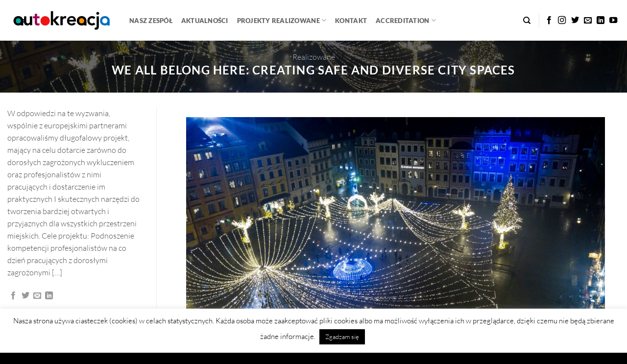

--- FILE ---
content_type: text/html; charset=UTF-8
request_url: https://autokreacja.org/blog/featured_item/we-all-belong-here-creating-safe-and-diverse-city-spaces/
body_size: 19106
content:
<!DOCTYPE html>
<html lang="pl-PL" class="loading-site no-js bg-fill">
<head>
	<meta charset="UTF-8" />
	<link rel="profile" href="http://gmpg.org/xfn/11" />
	<link rel="pingback" href="https://autokreacja.org/xmlrpc.php" />

	<script>(function(html){html.className = html.className.replace(/\bno-js\b/,'js')})(document.documentElement);</script>
<title>We All Belong Here: Creating Safe And Diverse City Spaces &#8211; Autokreacja</title>
<meta name='robots' content='max-image-preview:large' />
<meta name="viewport" content="width=device-width, initial-scale=1" /><link rel='prefetch' href='https://autokreacja.org/wp-content/themes/flatsome/assets/js/flatsome.js?ver=e2eddd6c228105dac048' />
<link rel='prefetch' href='https://autokreacja.org/wp-content/themes/flatsome/assets/js/chunk.slider.js?ver=3.20.4' />
<link rel='prefetch' href='https://autokreacja.org/wp-content/themes/flatsome/assets/js/chunk.popups.js?ver=3.20.4' />
<link rel='prefetch' href='https://autokreacja.org/wp-content/themes/flatsome/assets/js/chunk.tooltips.js?ver=3.20.4' />
<link rel="alternate" type="application/rss+xml" title="Autokreacja &raquo; Kanał z wpisami" href="https://autokreacja.org/feed/" />
<link rel="alternate" type="application/rss+xml" title="Autokreacja &raquo; Kanał z komentarzami" href="https://autokreacja.org/comments/feed/" />
<link rel="alternate" type="application/rss+xml" title="Autokreacja &raquo; We All Belong Here: Creating Safe And Diverse City Spaces Kanał z komentarzami" href="https://autokreacja.org/blog/featured_item/we-all-belong-here-creating-safe-and-diverse-city-spaces/feed/" />
<link rel="alternate" title="oEmbed (JSON)" type="application/json+oembed" href="https://autokreacja.org/wp-json/oembed/1.0/embed?url=https%3A%2F%2Fautokreacja.org%2Fblog%2Ffeatured_item%2Fwe-all-belong-here-creating-safe-and-diverse-city-spaces%2F" />
<link rel="alternate" title="oEmbed (XML)" type="text/xml+oembed" href="https://autokreacja.org/wp-json/oembed/1.0/embed?url=https%3A%2F%2Fautokreacja.org%2Fblog%2Ffeatured_item%2Fwe-all-belong-here-creating-safe-and-diverse-city-spaces%2F&#038;format=xml" />
<style id='wp-img-auto-sizes-contain-inline-css' type='text/css'>
img:is([sizes=auto i],[sizes^="auto," i]){contain-intrinsic-size:3000px 1500px}
/*# sourceURL=wp-img-auto-sizes-contain-inline-css */
</style>
<style id='wp-emoji-styles-inline-css' type='text/css'>

	img.wp-smiley, img.emoji {
		display: inline !important;
		border: none !important;
		box-shadow: none !important;
		height: 1em !important;
		width: 1em !important;
		margin: 0 0.07em !important;
		vertical-align: -0.1em !important;
		background: none !important;
		padding: 0 !important;
	}
/*# sourceURL=wp-emoji-styles-inline-css */
</style>
<style id='wp-block-library-inline-css' type='text/css'>
:root{--wp-block-synced-color:#7a00df;--wp-block-synced-color--rgb:122,0,223;--wp-bound-block-color:var(--wp-block-synced-color);--wp-editor-canvas-background:#ddd;--wp-admin-theme-color:#007cba;--wp-admin-theme-color--rgb:0,124,186;--wp-admin-theme-color-darker-10:#006ba1;--wp-admin-theme-color-darker-10--rgb:0,107,160.5;--wp-admin-theme-color-darker-20:#005a87;--wp-admin-theme-color-darker-20--rgb:0,90,135;--wp-admin-border-width-focus:2px}@media (min-resolution:192dpi){:root{--wp-admin-border-width-focus:1.5px}}.wp-element-button{cursor:pointer}:root .has-very-light-gray-background-color{background-color:#eee}:root .has-very-dark-gray-background-color{background-color:#313131}:root .has-very-light-gray-color{color:#eee}:root .has-very-dark-gray-color{color:#313131}:root .has-vivid-green-cyan-to-vivid-cyan-blue-gradient-background{background:linear-gradient(135deg,#00d084,#0693e3)}:root .has-purple-crush-gradient-background{background:linear-gradient(135deg,#34e2e4,#4721fb 50%,#ab1dfe)}:root .has-hazy-dawn-gradient-background{background:linear-gradient(135deg,#faaca8,#dad0ec)}:root .has-subdued-olive-gradient-background{background:linear-gradient(135deg,#fafae1,#67a671)}:root .has-atomic-cream-gradient-background{background:linear-gradient(135deg,#fdd79a,#004a59)}:root .has-nightshade-gradient-background{background:linear-gradient(135deg,#330968,#31cdcf)}:root .has-midnight-gradient-background{background:linear-gradient(135deg,#020381,#2874fc)}:root{--wp--preset--font-size--normal:16px;--wp--preset--font-size--huge:42px}.has-regular-font-size{font-size:1em}.has-larger-font-size{font-size:2.625em}.has-normal-font-size{font-size:var(--wp--preset--font-size--normal)}.has-huge-font-size{font-size:var(--wp--preset--font-size--huge)}.has-text-align-center{text-align:center}.has-text-align-left{text-align:left}.has-text-align-right{text-align:right}.has-fit-text{white-space:nowrap!important}#end-resizable-editor-section{display:none}.aligncenter{clear:both}.items-justified-left{justify-content:flex-start}.items-justified-center{justify-content:center}.items-justified-right{justify-content:flex-end}.items-justified-space-between{justify-content:space-between}.screen-reader-text{border:0;clip-path:inset(50%);height:1px;margin:-1px;overflow:hidden;padding:0;position:absolute;width:1px;word-wrap:normal!important}.screen-reader-text:focus{background-color:#ddd;clip-path:none;color:#444;display:block;font-size:1em;height:auto;left:5px;line-height:normal;padding:15px 23px 14px;text-decoration:none;top:5px;width:auto;z-index:100000}html :where(.has-border-color){border-style:solid}html :where([style*=border-top-color]){border-top-style:solid}html :where([style*=border-right-color]){border-right-style:solid}html :where([style*=border-bottom-color]){border-bottom-style:solid}html :where([style*=border-left-color]){border-left-style:solid}html :where([style*=border-width]){border-style:solid}html :where([style*=border-top-width]){border-top-style:solid}html :where([style*=border-right-width]){border-right-style:solid}html :where([style*=border-bottom-width]){border-bottom-style:solid}html :where([style*=border-left-width]){border-left-style:solid}html :where(img[class*=wp-image-]){height:auto;max-width:100%}:where(figure){margin:0 0 1em}html :where(.is-position-sticky){--wp-admin--admin-bar--position-offset:var(--wp-admin--admin-bar--height,0px)}@media screen and (max-width:600px){html :where(.is-position-sticky){--wp-admin--admin-bar--position-offset:0px}}

/*# sourceURL=wp-block-library-inline-css */
</style><style id='global-styles-inline-css' type='text/css'>
:root{--wp--preset--aspect-ratio--square: 1;--wp--preset--aspect-ratio--4-3: 4/3;--wp--preset--aspect-ratio--3-4: 3/4;--wp--preset--aspect-ratio--3-2: 3/2;--wp--preset--aspect-ratio--2-3: 2/3;--wp--preset--aspect-ratio--16-9: 16/9;--wp--preset--aspect-ratio--9-16: 9/16;--wp--preset--color--black: #000000;--wp--preset--color--cyan-bluish-gray: #abb8c3;--wp--preset--color--white: #ffffff;--wp--preset--color--pale-pink: #f78da7;--wp--preset--color--vivid-red: #cf2e2e;--wp--preset--color--luminous-vivid-orange: #ff6900;--wp--preset--color--luminous-vivid-amber: #fcb900;--wp--preset--color--light-green-cyan: #7bdcb5;--wp--preset--color--vivid-green-cyan: #00d084;--wp--preset--color--pale-cyan-blue: #8ed1fc;--wp--preset--color--vivid-cyan-blue: #0693e3;--wp--preset--color--vivid-purple: #9b51e0;--wp--preset--color--primary: #446084;--wp--preset--color--secondary: #C05530;--wp--preset--color--success: #627D47;--wp--preset--color--alert: #b20000;--wp--preset--gradient--vivid-cyan-blue-to-vivid-purple: linear-gradient(135deg,rgb(6,147,227) 0%,rgb(155,81,224) 100%);--wp--preset--gradient--light-green-cyan-to-vivid-green-cyan: linear-gradient(135deg,rgb(122,220,180) 0%,rgb(0,208,130) 100%);--wp--preset--gradient--luminous-vivid-amber-to-luminous-vivid-orange: linear-gradient(135deg,rgb(252,185,0) 0%,rgb(255,105,0) 100%);--wp--preset--gradient--luminous-vivid-orange-to-vivid-red: linear-gradient(135deg,rgb(255,105,0) 0%,rgb(207,46,46) 100%);--wp--preset--gradient--very-light-gray-to-cyan-bluish-gray: linear-gradient(135deg,rgb(238,238,238) 0%,rgb(169,184,195) 100%);--wp--preset--gradient--cool-to-warm-spectrum: linear-gradient(135deg,rgb(74,234,220) 0%,rgb(151,120,209) 20%,rgb(207,42,186) 40%,rgb(238,44,130) 60%,rgb(251,105,98) 80%,rgb(254,248,76) 100%);--wp--preset--gradient--blush-light-purple: linear-gradient(135deg,rgb(255,206,236) 0%,rgb(152,150,240) 100%);--wp--preset--gradient--blush-bordeaux: linear-gradient(135deg,rgb(254,205,165) 0%,rgb(254,45,45) 50%,rgb(107,0,62) 100%);--wp--preset--gradient--luminous-dusk: linear-gradient(135deg,rgb(255,203,112) 0%,rgb(199,81,192) 50%,rgb(65,88,208) 100%);--wp--preset--gradient--pale-ocean: linear-gradient(135deg,rgb(255,245,203) 0%,rgb(182,227,212) 50%,rgb(51,167,181) 100%);--wp--preset--gradient--electric-grass: linear-gradient(135deg,rgb(202,248,128) 0%,rgb(113,206,126) 100%);--wp--preset--gradient--midnight: linear-gradient(135deg,rgb(2,3,129) 0%,rgb(40,116,252) 100%);--wp--preset--font-size--small: 13px;--wp--preset--font-size--medium: 20px;--wp--preset--font-size--large: 36px;--wp--preset--font-size--x-large: 42px;--wp--preset--spacing--20: 0.44rem;--wp--preset--spacing--30: 0.67rem;--wp--preset--spacing--40: 1rem;--wp--preset--spacing--50: 1.5rem;--wp--preset--spacing--60: 2.25rem;--wp--preset--spacing--70: 3.38rem;--wp--preset--spacing--80: 5.06rem;--wp--preset--shadow--natural: 6px 6px 9px rgba(0, 0, 0, 0.2);--wp--preset--shadow--deep: 12px 12px 50px rgba(0, 0, 0, 0.4);--wp--preset--shadow--sharp: 6px 6px 0px rgba(0, 0, 0, 0.2);--wp--preset--shadow--outlined: 6px 6px 0px -3px rgb(255, 255, 255), 6px 6px rgb(0, 0, 0);--wp--preset--shadow--crisp: 6px 6px 0px rgb(0, 0, 0);}:where(body) { margin: 0; }.wp-site-blocks > .alignleft { float: left; margin-right: 2em; }.wp-site-blocks > .alignright { float: right; margin-left: 2em; }.wp-site-blocks > .aligncenter { justify-content: center; margin-left: auto; margin-right: auto; }:where(.is-layout-flex){gap: 0.5em;}:where(.is-layout-grid){gap: 0.5em;}.is-layout-flow > .alignleft{float: left;margin-inline-start: 0;margin-inline-end: 2em;}.is-layout-flow > .alignright{float: right;margin-inline-start: 2em;margin-inline-end: 0;}.is-layout-flow > .aligncenter{margin-left: auto !important;margin-right: auto !important;}.is-layout-constrained > .alignleft{float: left;margin-inline-start: 0;margin-inline-end: 2em;}.is-layout-constrained > .alignright{float: right;margin-inline-start: 2em;margin-inline-end: 0;}.is-layout-constrained > .aligncenter{margin-left: auto !important;margin-right: auto !important;}.is-layout-constrained > :where(:not(.alignleft):not(.alignright):not(.alignfull)){margin-left: auto !important;margin-right: auto !important;}body .is-layout-flex{display: flex;}.is-layout-flex{flex-wrap: wrap;align-items: center;}.is-layout-flex > :is(*, div){margin: 0;}body .is-layout-grid{display: grid;}.is-layout-grid > :is(*, div){margin: 0;}body{padding-top: 0px;padding-right: 0px;padding-bottom: 0px;padding-left: 0px;}a:where(:not(.wp-element-button)){text-decoration: none;}:root :where(.wp-element-button, .wp-block-button__link){background-color: #32373c;border-width: 0;color: #fff;font-family: inherit;font-size: inherit;font-style: inherit;font-weight: inherit;letter-spacing: inherit;line-height: inherit;padding-top: calc(0.667em + 2px);padding-right: calc(1.333em + 2px);padding-bottom: calc(0.667em + 2px);padding-left: calc(1.333em + 2px);text-decoration: none;text-transform: inherit;}.has-black-color{color: var(--wp--preset--color--black) !important;}.has-cyan-bluish-gray-color{color: var(--wp--preset--color--cyan-bluish-gray) !important;}.has-white-color{color: var(--wp--preset--color--white) !important;}.has-pale-pink-color{color: var(--wp--preset--color--pale-pink) !important;}.has-vivid-red-color{color: var(--wp--preset--color--vivid-red) !important;}.has-luminous-vivid-orange-color{color: var(--wp--preset--color--luminous-vivid-orange) !important;}.has-luminous-vivid-amber-color{color: var(--wp--preset--color--luminous-vivid-amber) !important;}.has-light-green-cyan-color{color: var(--wp--preset--color--light-green-cyan) !important;}.has-vivid-green-cyan-color{color: var(--wp--preset--color--vivid-green-cyan) !important;}.has-pale-cyan-blue-color{color: var(--wp--preset--color--pale-cyan-blue) !important;}.has-vivid-cyan-blue-color{color: var(--wp--preset--color--vivid-cyan-blue) !important;}.has-vivid-purple-color{color: var(--wp--preset--color--vivid-purple) !important;}.has-primary-color{color: var(--wp--preset--color--primary) !important;}.has-secondary-color{color: var(--wp--preset--color--secondary) !important;}.has-success-color{color: var(--wp--preset--color--success) !important;}.has-alert-color{color: var(--wp--preset--color--alert) !important;}.has-black-background-color{background-color: var(--wp--preset--color--black) !important;}.has-cyan-bluish-gray-background-color{background-color: var(--wp--preset--color--cyan-bluish-gray) !important;}.has-white-background-color{background-color: var(--wp--preset--color--white) !important;}.has-pale-pink-background-color{background-color: var(--wp--preset--color--pale-pink) !important;}.has-vivid-red-background-color{background-color: var(--wp--preset--color--vivid-red) !important;}.has-luminous-vivid-orange-background-color{background-color: var(--wp--preset--color--luminous-vivid-orange) !important;}.has-luminous-vivid-amber-background-color{background-color: var(--wp--preset--color--luminous-vivid-amber) !important;}.has-light-green-cyan-background-color{background-color: var(--wp--preset--color--light-green-cyan) !important;}.has-vivid-green-cyan-background-color{background-color: var(--wp--preset--color--vivid-green-cyan) !important;}.has-pale-cyan-blue-background-color{background-color: var(--wp--preset--color--pale-cyan-blue) !important;}.has-vivid-cyan-blue-background-color{background-color: var(--wp--preset--color--vivid-cyan-blue) !important;}.has-vivid-purple-background-color{background-color: var(--wp--preset--color--vivid-purple) !important;}.has-primary-background-color{background-color: var(--wp--preset--color--primary) !important;}.has-secondary-background-color{background-color: var(--wp--preset--color--secondary) !important;}.has-success-background-color{background-color: var(--wp--preset--color--success) !important;}.has-alert-background-color{background-color: var(--wp--preset--color--alert) !important;}.has-black-border-color{border-color: var(--wp--preset--color--black) !important;}.has-cyan-bluish-gray-border-color{border-color: var(--wp--preset--color--cyan-bluish-gray) !important;}.has-white-border-color{border-color: var(--wp--preset--color--white) !important;}.has-pale-pink-border-color{border-color: var(--wp--preset--color--pale-pink) !important;}.has-vivid-red-border-color{border-color: var(--wp--preset--color--vivid-red) !important;}.has-luminous-vivid-orange-border-color{border-color: var(--wp--preset--color--luminous-vivid-orange) !important;}.has-luminous-vivid-amber-border-color{border-color: var(--wp--preset--color--luminous-vivid-amber) !important;}.has-light-green-cyan-border-color{border-color: var(--wp--preset--color--light-green-cyan) !important;}.has-vivid-green-cyan-border-color{border-color: var(--wp--preset--color--vivid-green-cyan) !important;}.has-pale-cyan-blue-border-color{border-color: var(--wp--preset--color--pale-cyan-blue) !important;}.has-vivid-cyan-blue-border-color{border-color: var(--wp--preset--color--vivid-cyan-blue) !important;}.has-vivid-purple-border-color{border-color: var(--wp--preset--color--vivid-purple) !important;}.has-primary-border-color{border-color: var(--wp--preset--color--primary) !important;}.has-secondary-border-color{border-color: var(--wp--preset--color--secondary) !important;}.has-success-border-color{border-color: var(--wp--preset--color--success) !important;}.has-alert-border-color{border-color: var(--wp--preset--color--alert) !important;}.has-vivid-cyan-blue-to-vivid-purple-gradient-background{background: var(--wp--preset--gradient--vivid-cyan-blue-to-vivid-purple) !important;}.has-light-green-cyan-to-vivid-green-cyan-gradient-background{background: var(--wp--preset--gradient--light-green-cyan-to-vivid-green-cyan) !important;}.has-luminous-vivid-amber-to-luminous-vivid-orange-gradient-background{background: var(--wp--preset--gradient--luminous-vivid-amber-to-luminous-vivid-orange) !important;}.has-luminous-vivid-orange-to-vivid-red-gradient-background{background: var(--wp--preset--gradient--luminous-vivid-orange-to-vivid-red) !important;}.has-very-light-gray-to-cyan-bluish-gray-gradient-background{background: var(--wp--preset--gradient--very-light-gray-to-cyan-bluish-gray) !important;}.has-cool-to-warm-spectrum-gradient-background{background: var(--wp--preset--gradient--cool-to-warm-spectrum) !important;}.has-blush-light-purple-gradient-background{background: var(--wp--preset--gradient--blush-light-purple) !important;}.has-blush-bordeaux-gradient-background{background: var(--wp--preset--gradient--blush-bordeaux) !important;}.has-luminous-dusk-gradient-background{background: var(--wp--preset--gradient--luminous-dusk) !important;}.has-pale-ocean-gradient-background{background: var(--wp--preset--gradient--pale-ocean) !important;}.has-electric-grass-gradient-background{background: var(--wp--preset--gradient--electric-grass) !important;}.has-midnight-gradient-background{background: var(--wp--preset--gradient--midnight) !important;}.has-small-font-size{font-size: var(--wp--preset--font-size--small) !important;}.has-medium-font-size{font-size: var(--wp--preset--font-size--medium) !important;}.has-large-font-size{font-size: var(--wp--preset--font-size--large) !important;}.has-x-large-font-size{font-size: var(--wp--preset--font-size--x-large) !important;}
/*# sourceURL=global-styles-inline-css */
</style>

<link rel='stylesheet' id='cookie-law-info-css' href='https://autokreacja.org/wp-content/plugins/cookie-law-info/legacy/public/css/cookie-law-info-public.css?ver=3.3.9.1' type='text/css' media='all' />
<link rel='stylesheet' id='cookie-law-info-gdpr-css' href='https://autokreacja.org/wp-content/plugins/cookie-law-info/legacy/public/css/cookie-law-info-gdpr.css?ver=3.3.9.1' type='text/css' media='all' />
<link rel='stylesheet' id='flatsome-main-css' href='https://autokreacja.org/wp-content/themes/flatsome/assets/css/flatsome.css?ver=3.20.4' type='text/css' media='all' />
<style id='flatsome-main-inline-css' type='text/css'>
@font-face {
				font-family: "fl-icons";
				font-display: block;
				src: url(https://autokreacja.org/wp-content/themes/flatsome/assets/css/icons/fl-icons.eot?v=3.20.4);
				src:
					url(https://autokreacja.org/wp-content/themes/flatsome/assets/css/icons/fl-icons.eot#iefix?v=3.20.4) format("embedded-opentype"),
					url(https://autokreacja.org/wp-content/themes/flatsome/assets/css/icons/fl-icons.woff2?v=3.20.4) format("woff2"),
					url(https://autokreacja.org/wp-content/themes/flatsome/assets/css/icons/fl-icons.ttf?v=3.20.4) format("truetype"),
					url(https://autokreacja.org/wp-content/themes/flatsome/assets/css/icons/fl-icons.woff?v=3.20.4) format("woff"),
					url(https://autokreacja.org/wp-content/themes/flatsome/assets/css/icons/fl-icons.svg?v=3.20.4#fl-icons) format("svg");
			}
/*# sourceURL=flatsome-main-inline-css */
</style>
<link rel='stylesheet' id='flatsome-style-css' href='https://autokreacja.org/wp-content/themes/autokreacja/style.css?ver=3.0' type='text/css' media='all' />
<script type="text/javascript" src="https://autokreacja.org/wp-includes/js/jquery/jquery.min.js?ver=3.7.1" id="jquery-core-js"></script>
<script type="text/javascript" src="https://autokreacja.org/wp-includes/js/jquery/jquery-migrate.min.js?ver=3.4.1" id="jquery-migrate-js"></script>
<script type="text/javascript" id="cookie-law-info-js-extra">
/* <![CDATA[ */
var Cli_Data = {"nn_cookie_ids":[],"cookielist":[],"non_necessary_cookies":[],"ccpaEnabled":"","ccpaRegionBased":"","ccpaBarEnabled":"","strictlyEnabled":["necessary","obligatoire"],"ccpaType":"gdpr","js_blocking":"","custom_integration":"","triggerDomRefresh":"","secure_cookies":""};
var cli_cookiebar_settings = {"animate_speed_hide":"500","animate_speed_show":"500","background":"#FFF","border":"#b1a6a6c2","border_on":"","button_1_button_colour":"#000","button_1_button_hover":"#000000","button_1_link_colour":"#fff","button_1_as_button":"1","button_1_new_win":"","button_2_button_colour":"#333","button_2_button_hover":"#292929","button_2_link_colour":"#444","button_2_as_button":"","button_2_hidebar":"","button_3_button_colour":"#000","button_3_button_hover":"#000000","button_3_link_colour":"#fff","button_3_as_button":"1","button_3_new_win":"","button_4_button_colour":"#000","button_4_button_hover":"#000000","button_4_link_colour":"#62a329","button_4_as_button":"","button_7_button_colour":"#61a229","button_7_button_hover":"#4e8221","button_7_link_colour":"#fff","button_7_as_button":"1","button_7_new_win":"","font_family":"inherit","header_fix":"","notify_animate_hide":"1","notify_animate_show":"","notify_div_id":"#cookie-law-info-bar","notify_position_horizontal":"right","notify_position_vertical":"bottom","scroll_close":"","scroll_close_reload":"","accept_close_reload":"","reject_close_reload":"","showagain_tab":"","showagain_background":"#fff","showagain_border":"#000","showagain_div_id":"#cookie-law-info-again","showagain_x_position":"100px","text":"#000","show_once_yn":"","show_once":"10000","logging_on":"","as_popup":"","popup_overlay":"1","bar_heading_text":"","cookie_bar_as":"banner","popup_showagain_position":"bottom-right","widget_position":"left"};
var log_object = {"ajax_url":"https://autokreacja.org/wp-admin/admin-ajax.php"};
//# sourceURL=cookie-law-info-js-extra
/* ]]> */
</script>
<script type="text/javascript" src="https://autokreacja.org/wp-content/plugins/cookie-law-info/legacy/public/js/cookie-law-info-public.js?ver=3.3.9.1" id="cookie-law-info-js"></script>
<link rel="https://api.w.org/" href="https://autokreacja.org/wp-json/" /><link rel="EditURI" type="application/rsd+xml" title="RSD" href="https://autokreacja.org/xmlrpc.php?rsd" />
<meta name="generator" content="WordPress 6.9" />
<link rel="canonical" href="https://autokreacja.org/blog/featured_item/we-all-belong-here-creating-safe-and-diverse-city-spaces/" />
<link rel='shortlink' href='https://autokreacja.org/?p=9433' />
<!-- Global site tag (gtag.js) - Google Analytics -->
<script async src="https://www.googletagmanager.com/gtag/js?id=UA-85094444-1"></script>
<script>
  window.dataLayer = window.dataLayer || [];
  function gtag(){dataLayer.push(arguments);}
  gtag('js', new Date());

  gtag('config', 'UA-85094444-1');
</script>
<style id="custom-css" type="text/css">:root {--primary-color: #446084;--fs-color-primary: #446084;--fs-color-secondary: #C05530;--fs-color-success: #627D47;--fs-color-alert: #b20000;--fs-color-base: #4a4a4a;--fs-experimental-link-color: #334862;--fs-experimental-link-color-hover: #111;}.tooltipster-base {--tooltip-color: #fff;--tooltip-bg-color: #000;}.off-canvas-right .mfp-content, .off-canvas-left .mfp-content {--drawer-width: 300px;}.container-width, .full-width .ubermenu-nav, .container, .row{max-width: 1320px}.row.row-collapse{max-width: 1290px}.row.row-small{max-width: 1312.5px}.row.row-large{max-width: 1350px}.header-main{height: 83px}#logo img{max-height: 83px}#logo{width:219px;}.header-bottom{min-height: 10px}.header-top{min-height: 20px}.transparent .header-main{height: 30px}.transparent #logo img{max-height: 30px}.has-transparent + .page-title:first-of-type,.has-transparent + #main > .page-title,.has-transparent + #main > div > .page-title,.has-transparent + #main .page-header-wrapper:first-of-type .page-title{padding-top: 30px;}.header.show-on-scroll,.stuck .header-main{height:70px!important}.stuck #logo img{max-height: 70px!important}.search-form{ width: 100%;}.header-bg-color {background-color: rgba(255,255,255,0.9)}.header-bottom {background-color: #f1f1f1}.stuck .header-main .nav > li > a{line-height: 50px }.header-bottom-nav > li > a{line-height: 39px }@media (max-width: 549px) {.header-main{height: 70px}#logo img{max-height: 70px}}.nav-dropdown{border-radius:5px}.nav-dropdown{font-size:100%}.nav-dropdown-has-arrow li.has-dropdown:after{border-bottom-color: #ffffff;}.nav .nav-dropdown{background-color: #ffffff}body{font-size: 100%;}body{font-family: Lato, sans-serif;}body {font-weight: 300;font-style: normal;}.nav > li > a {font-family: Lato, sans-serif;}.mobile-sidebar-levels-2 .nav > li > ul > li > a {font-family: Lato, sans-serif;}.nav > li > a,.mobile-sidebar-levels-2 .nav > li > ul > li > a {font-weight: 900;font-style: normal;}h1,h2,h3,h4,h5,h6,.heading-font, .off-canvas-center .nav-sidebar.nav-vertical > li > a{font-family: Lato, sans-serif;}h1,h2,h3,h4,h5,h6,.heading-font,.banner h1,.banner h2 {font-weight: 700;font-style: normal;}.alt-font{font-family: "Dancing Script", sans-serif;}.alt-font {font-weight: 400!important;font-style: normal!important;}.header-main .social-icons,.header-main .cart-icon strong,.header-main .menu-title,.header-main .header-button > .button.is-outline,.header-main .nav > li > a > i:not(.icon-angle-down){color: #000000!important;}.header-main .header-button > .button.is-outline,.header-main .cart-icon strong:after,.header-main .cart-icon strong{border-color: #000000!important;}.header-main .header-button > .button:not(.is-outline){background-color: #000000!important;}.header-main .current-dropdown .cart-icon strong,.header-main .header-button > .button:hover,.header-main .header-button > .button:hover i,.header-main .header-button > .button:hover span{color:#FFF!important;}.header-main .menu-title:hover,.header-main .social-icons a:hover,.header-main .header-button > .button.is-outline:hover,.header-main .nav > li > a:hover > i:not(.icon-angle-down){color: #000000!important;}.header-main .current-dropdown .cart-icon strong,.header-main .header-button > .button:hover{background-color: #000000!important;}.header-main .current-dropdown .cart-icon strong:after,.header-main .current-dropdown .cart-icon strong,.header-main .header-button > .button:hover{border-color: #000000!important;}.footer-1{background-color: #ffffff}.footer-2{background-color: #ffffff}.absolute-footer, html{background-color: #000000}.nav-vertical-fly-out > li + li {border-top-width: 1px; border-top-style: solid;}/* Custom CSS */.post b,.post strong {font-weight:bold;}.label-new.menu-item > a:after{content:"Nowość";}.label-hot.menu-item > a:after{content:"Popularne";}.label-sale.menu-item > a:after{content:"Promocja";}.label-popular.menu-item > a:after{content:"Popularne";}</style>		<style type="text/css" id="wp-custom-css">
			/* 1) Odchudź tekst w blokach UX Builder → Text */
.ux-text p,
.ux-text li {
  font-weight: 400 !important;
}

/* 2) Gdy w środku są spany z narzuconą grubością */
.ux-text p span,
.ux-text li span {
  font-weight: inherit !important;
}

/* 3) Pozostaw ręczne pogrubienia */
.ux-text strong,
.ux-text b {
  font-weight: 700 !important;
}

/* 4) (Jeśli nagłówki też wyglądają jak bold bez powodu) */
.ux-text h1, .ux-text h2, .ux-text h3,
.ux-text h4, .ux-text h5, .ux-text h6 {
  font-weight: 600; /* dostosuj w razie potrzeby */
}
		</style>
		<style id="kirki-inline-styles">/* latin-ext */
@font-face {
  font-family: 'Lato';
  font-style: normal;
  font-weight: 300;
  font-display: swap;
  src: url(https://autokreacja.org/wp-content/fonts/lato/S6u9w4BMUTPHh7USSwaPGR_p.woff2) format('woff2');
  unicode-range: U+0100-02BA, U+02BD-02C5, U+02C7-02CC, U+02CE-02D7, U+02DD-02FF, U+0304, U+0308, U+0329, U+1D00-1DBF, U+1E00-1E9F, U+1EF2-1EFF, U+2020, U+20A0-20AB, U+20AD-20C0, U+2113, U+2C60-2C7F, U+A720-A7FF;
}
/* latin */
@font-face {
  font-family: 'Lato';
  font-style: normal;
  font-weight: 300;
  font-display: swap;
  src: url(https://autokreacja.org/wp-content/fonts/lato/S6u9w4BMUTPHh7USSwiPGQ.woff2) format('woff2');
  unicode-range: U+0000-00FF, U+0131, U+0152-0153, U+02BB-02BC, U+02C6, U+02DA, U+02DC, U+0304, U+0308, U+0329, U+2000-206F, U+20AC, U+2122, U+2191, U+2193, U+2212, U+2215, U+FEFF, U+FFFD;
}
/* latin-ext */
@font-face {
  font-family: 'Lato';
  font-style: normal;
  font-weight: 700;
  font-display: swap;
  src: url(https://autokreacja.org/wp-content/fonts/lato/S6u9w4BMUTPHh6UVSwaPGR_p.woff2) format('woff2');
  unicode-range: U+0100-02BA, U+02BD-02C5, U+02C7-02CC, U+02CE-02D7, U+02DD-02FF, U+0304, U+0308, U+0329, U+1D00-1DBF, U+1E00-1E9F, U+1EF2-1EFF, U+2020, U+20A0-20AB, U+20AD-20C0, U+2113, U+2C60-2C7F, U+A720-A7FF;
}
/* latin */
@font-face {
  font-family: 'Lato';
  font-style: normal;
  font-weight: 700;
  font-display: swap;
  src: url(https://autokreacja.org/wp-content/fonts/lato/S6u9w4BMUTPHh6UVSwiPGQ.woff2) format('woff2');
  unicode-range: U+0000-00FF, U+0131, U+0152-0153, U+02BB-02BC, U+02C6, U+02DA, U+02DC, U+0304, U+0308, U+0329, U+2000-206F, U+20AC, U+2122, U+2191, U+2193, U+2212, U+2215, U+FEFF, U+FFFD;
}
/* latin-ext */
@font-face {
  font-family: 'Lato';
  font-style: normal;
  font-weight: 900;
  font-display: swap;
  src: url(https://autokreacja.org/wp-content/fonts/lato/S6u9w4BMUTPHh50XSwaPGR_p.woff2) format('woff2');
  unicode-range: U+0100-02BA, U+02BD-02C5, U+02C7-02CC, U+02CE-02D7, U+02DD-02FF, U+0304, U+0308, U+0329, U+1D00-1DBF, U+1E00-1E9F, U+1EF2-1EFF, U+2020, U+20A0-20AB, U+20AD-20C0, U+2113, U+2C60-2C7F, U+A720-A7FF;
}
/* latin */
@font-face {
  font-family: 'Lato';
  font-style: normal;
  font-weight: 900;
  font-display: swap;
  src: url(https://autokreacja.org/wp-content/fonts/lato/S6u9w4BMUTPHh50XSwiPGQ.woff2) format('woff2');
  unicode-range: U+0000-00FF, U+0131, U+0152-0153, U+02BB-02BC, U+02C6, U+02DA, U+02DC, U+0304, U+0308, U+0329, U+2000-206F, U+20AC, U+2122, U+2191, U+2193, U+2212, U+2215, U+FEFF, U+FFFD;
}/* vietnamese */
@font-face {
  font-family: 'Dancing Script';
  font-style: normal;
  font-weight: 400;
  font-display: swap;
  src: url(https://autokreacja.org/wp-content/fonts/dancing-script/If2cXTr6YS-zF4S-kcSWSVi_sxjsohD9F50Ruu7BMSo3Rep8ltA.woff2) format('woff2');
  unicode-range: U+0102-0103, U+0110-0111, U+0128-0129, U+0168-0169, U+01A0-01A1, U+01AF-01B0, U+0300-0301, U+0303-0304, U+0308-0309, U+0323, U+0329, U+1EA0-1EF9, U+20AB;
}
/* latin-ext */
@font-face {
  font-family: 'Dancing Script';
  font-style: normal;
  font-weight: 400;
  font-display: swap;
  src: url(https://autokreacja.org/wp-content/fonts/dancing-script/If2cXTr6YS-zF4S-kcSWSVi_sxjsohD9F50Ruu7BMSo3ROp8ltA.woff2) format('woff2');
  unicode-range: U+0100-02BA, U+02BD-02C5, U+02C7-02CC, U+02CE-02D7, U+02DD-02FF, U+0304, U+0308, U+0329, U+1D00-1DBF, U+1E00-1E9F, U+1EF2-1EFF, U+2020, U+20A0-20AB, U+20AD-20C0, U+2113, U+2C60-2C7F, U+A720-A7FF;
}
/* latin */
@font-face {
  font-family: 'Dancing Script';
  font-style: normal;
  font-weight: 400;
  font-display: swap;
  src: url(https://autokreacja.org/wp-content/fonts/dancing-script/If2cXTr6YS-zF4S-kcSWSVi_sxjsohD9F50Ruu7BMSo3Sup8.woff2) format('woff2');
  unicode-range: U+0000-00FF, U+0131, U+0152-0153, U+02BB-02BC, U+02C6, U+02DA, U+02DC, U+0304, U+0308, U+0329, U+2000-206F, U+20AC, U+2122, U+2191, U+2193, U+2212, U+2215, U+FEFF, U+FFFD;
}</style></head>

<body class="wp-singular featured_item-template-default single single-featured_item postid-9433 wp-theme-flatsome wp-child-theme-autokreacja full-width bg-fill lightbox nav-dropdown-has-arrow nav-dropdown-has-shadow nav-dropdown-has-border featured-item-category-realizowane">


<a class="skip-link screen-reader-text" href="#main">Przewiń do zawartości</a>

<div id="wrapper">

	
	<header id="header" class="header has-sticky sticky-jump">
		<div class="header-wrapper">
			<div id="masthead" class="header-main ">
      <div class="header-inner flex-row container logo-left medium-logo-center" role="navigation">

          <!-- Logo -->
          <div id="logo" class="flex-col logo">
            
<!-- Header logo -->
<a href="https://autokreacja.org/" title="Autokreacja - fundacja autokreacja" rel="home">
		<img width="672" height="156" src="https://autokreacja.org/wp-content/uploads/2024/10/Screenshot-2024-10-01-at-12.26.11.png" class="header_logo header-logo" alt="Autokreacja"/><img  width="391" height="391" src="https://autokreacja.org/wp-content/uploads/2019/11/logo.png" class="header-logo-dark" alt="Autokreacja"/></a>
          </div>

          <!-- Mobile Left Elements -->
          <div class="flex-col show-for-medium flex-left">
            <ul class="mobile-nav nav nav-left ">
              <li class="nav-icon has-icon">
			<a href="#" class="is-small" data-open="#main-menu" data-pos="left" data-bg="main-menu-overlay" role="button" aria-label="Menu" aria-controls="main-menu" aria-expanded="false" aria-haspopup="dialog" data-flatsome-role-button>
			<i class="icon-menu" aria-hidden="true"></i>			<span class="menu-title uppercase hide-for-small">Menu</span>		</a>
	</li>
            </ul>
          </div>

          <!-- Left Elements -->
          <div class="flex-col hide-for-medium flex-left
            flex-grow">
            <ul class="header-nav header-nav-main nav nav-left  nav-spacing-medium nav-uppercase" >
              <li id="menu-item-8552" class="menu-item menu-item-type-post_type menu-item-object-page menu-item-8552 menu-item-design-default"><a href="https://autokreacja.org/nasz-zespol/nasz-zespol-2/" class="nav-top-link">Nasz Zespół</a></li>
<li id="menu-item-9056" class="menu-item menu-item-type-taxonomy menu-item-object-category menu-item-9056 menu-item-design-default"><a href="https://autokreacja.org/blog/category/aktualnosci/" class="nav-top-link">Aktualności</a></li>
<li id="menu-item-8440" class="menu-item menu-item-type-post_type menu-item-object-page menu-item-has-children menu-item-8440 menu-item-design-default has-dropdown"><a href="https://autokreacja.org/projekty/projekty-realizowane/" class="nav-top-link" aria-expanded="false" aria-haspopup="menu">Projekty realizowane<i class="icon-angle-down" aria-hidden="true"></i></a>
<ul class="sub-menu nav-dropdown nav-dropdown-simple dropdown-uppercase">
	<li id="menu-item-8443" class="menu-item menu-item-type-post_type menu-item-object-page menu-item-8443"><a href="https://autokreacja.org/projekty/projekty-zakonczone/">Projekty zakończone</a></li>
	<li id="menu-item-10232" class="menu-item menu-item-type-post_type menu-item-object-page menu-item-10232"><a href="https://autokreacja.org/connect-before-correct/">Connect Before Correct</a></li>
	<li id="menu-item-10176" class="menu-item menu-item-type-post_type menu-item-object-page menu-item-10176"><a href="https://autokreacja.org/futureu/">FuturEU</a></li>
</ul>
</li>
<li id="menu-item-10540" class="menu-item menu-item-type-post_type menu-item-object-page menu-item-10540 menu-item-design-default"><a href="https://autokreacja.org/kontakt/" class="nav-top-link">Kontakt</a></li>
<li id="menu-item-10871" class="menu-item menu-item-type-post_type menu-item-object-page menu-item-has-children menu-item-10871 menu-item-design-default has-dropdown"><a href="https://autokreacja.org/accreditation/" class="nav-top-link" aria-expanded="false" aria-haspopup="menu">accreditation<i class="icon-angle-down" aria-hidden="true"></i></a>
<ul class="sub-menu nav-dropdown nav-dropdown-simple dropdown-uppercase">
	<li id="menu-item-10915" class="menu-item menu-item-type-post_type menu-item-object-page menu-item-10915"><a href="https://autokreacja.org/drawing-together/">Drawing Together</a></li>
	<li id="menu-item-11007" class="menu-item menu-item-type-post_type menu-item-object-page menu-item-11007"><a href="https://autokreacja.org/participatory-photography/">Participatory Photography</a></li>
</ul>
</li>
            </ul>
          </div>

          <!-- Right Elements -->
          <div class="flex-col hide-for-medium flex-right">
            <ul class="header-nav header-nav-main nav nav-right  nav-spacing-medium nav-uppercase">
              <li class="header-search header-search-dropdown has-icon has-dropdown menu-item-has-children">
		<a href="#" aria-label="Search" aria-haspopup="true" aria-expanded="false" aria-controls="ux-search-dropdown" class="nav-top-link is-small"><i class="icon-search" aria-hidden="true"></i></a>
		<ul id="ux-search-dropdown" class="nav-dropdown nav-dropdown-simple dropdown-uppercase">
	 	<li class="header-search-form search-form html relative has-icon">
	<div class="header-search-form-wrapper">
		<div class="searchform-wrapper ux-search-box relative is-normal"><form method="get" class="searchform" action="https://autokreacja.org/" role="search">
		<div class="flex-row relative">
			<div class="flex-col flex-grow">
	   	   <input type="search" class="search-field mb-0" name="s" value="" id="s" placeholder="Search&hellip;" />
			</div>
			<div class="flex-col">
				<button type="submit" class="ux-search-submit submit-button secondary button icon mb-0" aria-label="Wyślij">
					<i class="icon-search" aria-hidden="true"></i>				</button>
			</div>
		</div>
    <div class="live-search-results text-left z-top"></div>
</form>
</div>	</div>
</li>
	</ul>
</li>
<li class="header-divider"></li><li class="html header-social-icons ml-0">
	<div class="social-icons follow-icons" ><a href="https://www.facebook.com/FundacjaAutokreacja/" target="_blank" data-label="Facebook" class="icon plain tooltip facebook" title="Śledź na Facebooku" aria-label="Śledź na Facebooku" rel="noopener nofollow"><i class="icon-facebook" aria-hidden="true"></i></a><a href="https://www.instagram.com/autokreacja_ngo/" target="_blank" data-label="Instagram" class="icon plain tooltip instagram" title="Obserwuj na Instagramie" aria-label="Obserwuj na Instagramie" rel="noopener nofollow"><i class="icon-instagram" aria-hidden="true"></i></a><a href="https://twitter.com/autokreacja?lang=pl" data-label="Twitter" target="_blank" class="icon plain tooltip twitter" title="Śledź nas na Twitterze" aria-label="Śledź nas na Twitterze" rel="noopener nofollow"><i class="icon-twitter" aria-hidden="true"></i></a><a href="mailto:autokreacja@autokreacja.org" data-label="E-mail" target="_blank" class="icon plain tooltip email" title="Wyślij nam email" aria-label="Wyślij nam email" rel="nofollow noopener"><i class="icon-envelop" aria-hidden="true"></i></a><a href="https://www.linkedin.com/company/10785240/admin/" data-label="LinkedIn" target="_blank" class="icon plain tooltip linkedin" title="Śledź na LinkedIn" aria-label="Śledź na LinkedIn" rel="noopener nofollow"><i class="icon-linkedin" aria-hidden="true"></i></a><a href="https://www.youtube.com/channel/UC2Sn4RdZuNWMBpex1cr5AhQ" data-label="YouTube" target="_blank" class="icon plain tooltip youtube" title="Śledź na YouTube" aria-label="Śledź na YouTube" rel="noopener nofollow"><i class="icon-youtube" aria-hidden="true"></i></a></div></li>
            </ul>
          </div>

          <!-- Mobile Right Elements -->
          <div class="flex-col show-for-medium flex-right">
            <ul class="mobile-nav nav nav-right ">
              <li class="header-search header-search-dropdown has-icon has-dropdown menu-item-has-children">
		<a href="#" aria-label="Search" aria-haspopup="true" aria-expanded="false" aria-controls="ux-search-dropdown" class="nav-top-link is-small"><i class="icon-search" aria-hidden="true"></i></a>
		<ul id="ux-search-dropdown" class="nav-dropdown nav-dropdown-simple dropdown-uppercase">
	 	<li class="header-search-form search-form html relative has-icon">
	<div class="header-search-form-wrapper">
		<div class="searchform-wrapper ux-search-box relative is-normal"><form method="get" class="searchform" action="https://autokreacja.org/" role="search">
		<div class="flex-row relative">
			<div class="flex-col flex-grow">
	   	   <input type="search" class="search-field mb-0" name="s" value="" id="s" placeholder="Search&hellip;" />
			</div>
			<div class="flex-col">
				<button type="submit" class="ux-search-submit submit-button secondary button icon mb-0" aria-label="Wyślij">
					<i class="icon-search" aria-hidden="true"></i>				</button>
			</div>
		</div>
    <div class="live-search-results text-left z-top"></div>
</form>
</div>	</div>
</li>
	</ul>
</li>
            </ul>
          </div>

      </div>

            <div class="container"><div class="top-divider full-width"></div></div>
      </div>

<div class="header-bg-container fill"><div class="header-bg-image fill"></div><div class="header-bg-color fill"></div></div>		</div>
	</header>

	
	<main id="main" class="">

<div class="portfolio-page-wrapper portfolio-single-page">
	<div class="page-title portfolio-featured-title featured-title no-overflow">

	<div class="page-title-bg fill">
		<div class="title-bg fill bg-fill" style="background-image: url('https://autokreacja.org/wp-content/uploads/2021/01/136168881_10215731915165470_8856301403526084600_o.jpg');" data-parallax-container=".page-title" data-parallax="-2" data-parallax-background></div>
		<div class="title-overlay fill" style="background-color: rgba(0,0,0,.6)"></div>
	</div>

	<div class="page-title-inner container  flex-row  dark">
	 	<div class="flex-col flex-center text-center">
	 		<div class="featured_item_cats breadcrumbs pb-0 op-7">
				<a href="https://autokreacja.org/blog/featured_item_category/realizowane/" rel="tag">Realizowane</a>			</div>
			<h1 class="entry-title is-xlarge uppercase">We All Belong Here: Creating Safe And Diverse City Spaces</h1>
				 	</div>
	</div>
</div>
<div class="portfolio-top">
	<div class="page-wrapper row">
  	<div class="large-3 col col-divided">
  		<div class="portfolio-summary entry-summary sticky-sidebar">
  				
<p>W odpowiedzi na te wyzwania, wspólnie z europejskimi partnerami opracowaliśmy długofalowy projekt, mający na celu dotarcie zarówno do dorosłych zagrożonych wykluczeniem oraz profesjonalistów z nimi pracujących i dostarczenie im praktycznych I skutecznych narzędzi do tworzenia bardziej otwartych i przyjaznych dla wszystkich przestrzeni miejskich. Cele projektu: Podnoszenie kompetencji profesjonalistów na co dzień pracujących z dorosłymi zagrożonymi [&#8230;]

	<div class="portfolio-share">
		<div class="social-icons share-icons share-row relative icon-style-small" ><a href="whatsapp://send?text=We%20All%20Belong%20Here%3A%20Creating%20Safe%20And%20Diverse%20City%20Spaces - https://autokreacja.org/blog/featured_item/we-all-belong-here-creating-safe-and-diverse-city-spaces/" data-action="share/whatsapp/share" class="icon plain tooltip whatsapp show-for-medium" title="Udostępnij na WhatsAppie" aria-label="Udostępnij na WhatsAppie"><i class="icon-whatsapp" aria-hidden="true"></i></a><a href="https://www.facebook.com/sharer.php?u=https://autokreacja.org/blog/featured_item/we-all-belong-here-creating-safe-and-diverse-city-spaces/" data-label="Facebook" onclick="window.open(this.href,this.title,'width=500,height=500,top=300px,left=300px'); return false;" target="_blank" class="icon plain tooltip facebook" title="Udostępnij na Facebooku" aria-label="Udostępnij na Facebooku" rel="noopener nofollow"><i class="icon-facebook" aria-hidden="true"></i></a><a href="https://twitter.com/share?url=https://autokreacja.org/blog/featured_item/we-all-belong-here-creating-safe-and-diverse-city-spaces/" onclick="window.open(this.href,this.title,'width=500,height=500,top=300px,left=300px'); return false;" target="_blank" class="icon plain tooltip twitter" title="Udostępnij na Twitterze" aria-label="Udostępnij na Twitterze" rel="noopener nofollow"><i class="icon-twitter" aria-hidden="true"></i></a><a href="mailto:?subject=We%20All%20Belong%20Here%3A%20Creating%20Safe%20And%20Diverse%20City%20Spaces&body=Sprawd%C5%BA%20to%3A%20https%3A%2F%2Fautokreacja.org%2Fblog%2Ffeatured_item%2Fwe-all-belong-here-creating-safe-and-diverse-city-spaces%2F" class="icon plain tooltip email" title="Wyślij znajomemu" aria-label="Wyślij znajomemu" rel="nofollow"><i class="icon-envelop" aria-hidden="true"></i></a><a href="https://www.linkedin.com/shareArticle?mini=true&url=https://autokreacja.org/blog/featured_item/we-all-belong-here-creating-safe-and-diverse-city-spaces/&title=We%20All%20Belong%20Here%3A%20Creating%20Safe%20And%20Diverse%20City%20Spaces" onclick="window.open(this.href,this.title,'width=500,height=500,top=300px,left=300px'); return false;" target="_blank" class="icon plain tooltip linkedin" title="Udostępnij na LinkedIn" aria-label="Udostępnij na LinkedIn" rel="noopener nofollow"><i class="icon-linkedin" aria-hidden="true"></i></a></div>	</div>

  		</div>
  	</div>

  	<div id="portfolio-content" class="large-9 col"  role="main">
  		<div class="portfolio-inner">
  					
	<section class="section" id="section_1425328588">
		<div class="section-bg fill" >
									
			

		</div>

		

		<div class="section-content relative">
			
<div class="slider-wrapper relative" id="slider-1702406049" >
    <div class="slider slider-nav-circle slider-nav-large slider-nav-light slider-style-normal"
        data-flickity-options='{
            "cellAlign": "center",
            "imagesLoaded": true,
            "lazyLoad": 1,
            "freeScroll": false,
            "wrapAround": true,
            "autoPlay": 6000,
            "pauseAutoPlayOnHover" : true,
            "prevNextButtons": true,
            "contain" : true,
            "adaptiveHeight" : true,
            "dragThreshold" : 10,
            "percentPosition": true,
            "pageDots": true,
            "rightToLeft": false,
            "draggable": true,
            "selectedAttraction": 0.1,
            "parallax" : 0,
            "friction": 0.6        }'
        >
        
	<div class="img has-hover x md-x lg-x y md-y lg-y" id="image_1128467393">
								<div class="img-inner dark" >
			<img fetchpriority="high" decoding="async" width="1020" height="573" src="https://autokreacja.org/wp-content/uploads/2021/01/136168881_10215731915165470_8856301403526084600_o-1.jpg" class="attachment-large size-large" alt="" srcset="https://autokreacja.org/wp-content/uploads/2021/01/136168881_10215731915165470_8856301403526084600_o-1.jpg 1996w, https://autokreacja.org/wp-content/uploads/2021/01/136168881_10215731915165470_8856301403526084600_o-1-600x337.jpg 600w, https://autokreacja.org/wp-content/uploads/2021/01/136168881_10215731915165470_8856301403526084600_o-1-768x431.jpg 768w, https://autokreacja.org/wp-content/uploads/2021/01/136168881_10215731915165470_8856301403526084600_o-1-1536x863.jpg 1536w" sizes="(max-width: 1020px) 100vw, 1020px" />						
					</div>
								
<style>
#image_1128467393 {
  width: 100%;
}
</style>
	</div>
	
     </div>

     <div class="loading-spin dark large centered"></div>

	</div>


<div class="row align-center"  id="row-1258124948">

	<div id="col-417312767" class="col medium-4 small-10 large-4"  >
				<div class="col-inner"  >
			
			
<h1><span style="font-size: 150%;">Strona projektu</span></h1>
<a href="https://inclusive-cities.eu/" target="_blank" class="button primary" rel="noopener" >
		<span>Tutaj</span>
	</a>

		</div>
				
<style>
#col-417312767 > .col-inner {
  padding: 0px 40px 0px 0px;
}
</style>
	</div>

	

	<div id="col-2009937181" class="col medium-8 small-10 large-8"  >
				<div class="col-inner"  >
			
			
<p>Wzrost poziomu urbanizacji oraz napływ migrantów znacząco wpływa na strukturę miast i życie ich mieszańców. Rozrost miast, odbywający się czasami w sposób niekontrolowany, powoduje, że zwiększa się liczba osób zagrożonych wykluczeniem, a wielu mieszańców ma utrudniony dostęp do edukacji oraz rozwoju zawodowego. Problemy te, szczególnie widoczne pośród migrantów, w konsekwencji prowadza do osłabienia więzi społecznych oraz negatywnych i wrogich postaw w stosunku do sąsiadów i innych członków społeczności lokalnej.</p>
		</div>
					</div>

	
</div>
		</div>

		
<style>
#section_1425328588 {
  padding-top: 20px;
  padding-bottom: 20px;
}
</style>
	</section>
	
<p>W odpowiedzi na te wyzwania, wspólnie z europejskimi partnerami opracowaliśmy długofalowy projekt, mający na celu dotarcie zarówno do dorosłych zagrożonych wykluczeniem oraz profesjonalistów z nimi pracujących i dostarczenie im praktycznych I skutecznych narzędzi do tworzenia bardziej otwartych i przyjaznych dla wszystkich przestrzeni miejskich.</p>
<p>Cele projektu:</p>
<ol>
<li>Podnoszenie kompetencji profesjonalistów na co dzień pracujących z dorosłymi zagrożonymi wykluczeniem</li>
<li>Udzielanie wsparcia dorosłym, tak aby mogli rozwinąć swoje kompetencje i stać się aktywnymi liderami swoich społeczności lokalnych</li>
<li>Promocja I upowszechnianie nowoczesnych praktyk dotyczących tworzenia przyjaznych przestrzeni miejskich poprzez wypracowanie i dystrybucję materiałów edukacyjnych, takich jak:</li>
</ol>
<ul>
<li>Zbiór dobrych europejskich dobrych praktyk oraz przewodnik po metodach badania potrzeb mieszańców miast</li>
<li>Kurs szkoleniowy dostępny online, dotyczący tworzenia przyjaznych przestrzeni miejskich</li>
</ul>
<p>Projekt realizowany jest we współpracy z europejskimi organizacjami partnerskimi: <a href="https://www.facebook.com/educatio.ua">Educatio</a> (Ukraina), <a href="http://www.mislata.es/">Ayuntamiento de Mislata</a> (Hiszpania) oraz ), <a href="http://bursa.meb.gov.tr/">Bursa Il Milli Egitim Mudurlugu</a> (Turcja).</p>
  		</div>
  	</div>
	</div>
</div>

<div class="portfolio-bottom">
	<div class="row">
<div class="large-12 col pb-0">
	<div class="flex-row flex-has-center next-prev-nav bt bb">
		<div class="flex-col flex-left text-left">
			
        <a title="21st Century Schools Network" class="next-link plain" href="https://autokreacja.org/blog/featured_item/21st-century-schools-network/">
         <i class="icon-angle-left" aria-hidden="true"></i>         21st Century Schools Network        </a>

    		</div>
		<div class="flex-col flex-right text-right">
		              <a title="We Belong – Exploring Europe’s Unity in Diversity." class="prev-link plain" href="https://autokreacja.org/blog/featured_item/we-belong-exploring-europes-unity-in-diversity/">
          We Belong – Exploring Europe’s Unity in Diversity.          <i class="icon-angle-right" aria-hidden="true"></i>          </a>
    		</div>
	</div>
</div>
</div>
	<div class="portfolio-related"><div id="portfolio-505431802" class="portfolio-element-wrapper has-filtering">
  
    <div class="row portfolio-related large-columns-4 medium-columns-3 small-columns-2 row-small slider row-slider slider-nav-reveal"  data-flickity-options='{&quot;imagesLoaded&quot;: true, &quot;groupCells&quot;: &quot;100%&quot;, &quot;dragThreshold&quot; : 5, &quot;cellAlign&quot;: &quot;left&quot;,&quot;wrapAround&quot;: true,&quot;prevNextButtons&quot;: true,&quot;percentPosition&quot;: true,&quot;pageDots&quot;: false, &quot;rightToLeft&quot;: false, &quot;autoPlay&quot; : false}' >

    <div class="col" data-terms="[&quot;Realizowane&quot;]" >
          <div class="col-inner" >
          <a href="https://autokreacja.org/blog/featured_item/vforvolunteers/" class="plain ">
          <div class="portfolio-box box has-hover box-overlay dark">
            <div class="box-image" >
                <div class="" >
                <img width="600" height="480" src="https://autokreacja.org/wp-content/uploads/2019/11/logo-4v4-600x480.png" class="attachment-medium size-medium" alt="" decoding="async" loading="lazy" srcset="https://autokreacja.org/wp-content/uploads/2019/11/logo-4v4-600x480.png 600w, https://autokreacja.org/wp-content/uploads/2019/11/logo-4v4-768x614.png 768w, https://autokreacja.org/wp-content/uploads/2019/11/logo-4v4.png 960w" sizes="auto, (max-width: 600px) 100vw, 600px" />                <div class="overlay" style="background-color:1"></div>                                </div>
            </div>
            <div class="box-text text-center" >
                  <div class="box-text-inner">
                      <h6 class="uppercase portfolio-box-title">#VforVolunteers</h6>
                      <p class="uppercase portfolio-box-category is-xsmall op-6">
                        <span class="show-on-hover">
                         Realizowane                        </span>
                      </p>
                  </div>
            </div>
           </div>
           </a>
           </div>
           </div><div class="col" data-terms="[&quot;Realizowane&quot;]" >
          <div class="col-inner" >
          <a href="https://autokreacja.org/blog/featured_item/digital-participation-engaging-diverse-and-marginalised-communities/" class="plain ">
          <div class="portfolio-box box has-hover box-overlay dark">
            <div class="box-image" >
                <div class="" >
                <img width="600" height="400" src="https://autokreacja.org/wp-content/uploads/2019/09/HV8A4261-1-600x400.jpg" class="attachment-medium size-medium" alt="" decoding="async" loading="lazy" srcset="https://autokreacja.org/wp-content/uploads/2019/09/HV8A4261-1-600x400.jpg 600w, https://autokreacja.org/wp-content/uploads/2019/09/HV8A4261-1-768x512.jpg 768w, https://autokreacja.org/wp-content/uploads/2019/09/HV8A4261-1-1536x1024.jpg 1536w, https://autokreacja.org/wp-content/uploads/2019/09/HV8A4261-1.jpg 2000w" sizes="auto, (max-width: 600px) 100vw, 600px" />                <div class="overlay" style="background-color:1"></div>                                </div>
            </div>
            <div class="box-text text-center" >
                  <div class="box-text-inner">
                      <h6 class="uppercase portfolio-box-title">Digital Participation | Engaging Diverse and Marginalised Communities #Digital_Participation</h6>
                      <p class="uppercase portfolio-box-category is-xsmall op-6">
                        <span class="show-on-hover">
                         Realizowane                        </span>
                      </p>
                  </div>
            </div>
           </div>
           </a>
           </div>
           </div><div class="col" data-terms="[&quot;Realizowane&quot;]" >
          <div class="col-inner" >
          <a href="https://autokreacja.org/blog/featured_item/the-enhancement-of-youth-entrepreneurship-in-rural/" class="plain ">
          <div class="portfolio-box box has-hover box-overlay dark">
            <div class="box-image" >
                <div class="" >
                <img width="600" height="507" src="https://autokreacja.org/wp-content/uploads/2020/03/woman-farmer-600x507.png" class="attachment-medium size-medium" alt="" decoding="async" loading="lazy" srcset="https://autokreacja.org/wp-content/uploads/2020/03/woman-farmer-600x507.png 600w, https://autokreacja.org/wp-content/uploads/2020/03/woman-farmer.png 710w" sizes="auto, (max-width: 600px) 100vw, 600px" />                <div class="overlay" style="background-color:1"></div>                                </div>
            </div>
            <div class="box-text text-center" >
                  <div class="box-text-inner">
                      <h6 class="uppercase portfolio-box-title">THE ENHANCEMENT OF YOUTH ENTREPRENEURSHIP IN RURAL</h6>
                      <p class="uppercase portfolio-box-category is-xsmall op-6">
                        <span class="show-on-hover">
                         Realizowane                        </span>
                      </p>
                  </div>
            </div>
           </div>
           </a>
           </div>
           </div><div class="col" data-terms="[&quot;Realizowane&quot;]" >
          <div class="col-inner" >
          <a href="https://autokreacja.org/blog/featured_item/up-to-us-v4-for-active-communities/" class="plain ">
          <div class="portfolio-box box has-hover box-overlay dark">
            <div class="box-image" >
                <div class="" >
                <img width="400" height="300" src="https://autokreacja.org/wp-content/uploads/2020/11/movt.jpg" class="attachment-medium size-medium" alt="" decoding="async" loading="lazy" />                <div class="overlay" style="background-color:1"></div>                                </div>
            </div>
            <div class="box-text text-center" >
                  <div class="box-text-inner">
                      <h6 class="uppercase portfolio-box-title">Up to Us &#8211; V4 for Active Communities</h6>
                      <p class="uppercase portfolio-box-category is-xsmall op-6">
                        <span class="show-on-hover">
                         Realizowane                        </span>
                      </p>
                  </div>
            </div>
           </div>
           </a>
           </div>
           </div><div class="col" data-terms="[&quot;Realizowane&quot;]" >
          <div class="col-inner" >
          <a href="https://autokreacja.org/blog/featured_item/ever-european-resource-for-values-education-for-schools/" class="plain ">
          <div class="portfolio-box box has-hover box-overlay dark">
            <div class="box-image" >
                <div class="" >
                <img width="600" height="402" src="https://autokreacja.org/wp-content/uploads/2019/03/wewf-600x402.jpg" class="attachment-medium size-medium" alt="" decoding="async" loading="lazy" srcset="https://autokreacja.org/wp-content/uploads/2019/03/wewf-600x402.jpg 600w, https://autokreacja.org/wp-content/uploads/2019/03/wewf-768x515.jpg 768w, https://autokreacja.org/wp-content/uploads/2019/03/wewf.jpg 843w" sizes="auto, (max-width: 600px) 100vw, 600px" />                <div class="overlay" style="background-color:1"></div>                                </div>
            </div>
            <div class="box-text text-center" >
                  <div class="box-text-inner">
                      <h6 class="uppercase portfolio-box-title">EVER &#8211; European Resource For Values Education for Schools</h6>
                      <p class="uppercase portfolio-box-category is-xsmall op-6">
                        <span class="show-on-hover">
                         Realizowane                        </span>
                      </p>
                  </div>
            </div>
           </div>
           </a>
           </div>
           </div><div class="col" data-terms="[&quot;Realizowane&quot;]" >
          <div class="col-inner" >
          <a href="https://autokreacja.org/blog/featured_item/young-female-entrepreneurial-program-yfep/" class="plain ">
          <div class="portfolio-box box has-hover box-overlay dark">
            <div class="box-image" >
                <div class="" >
                <img width="600" height="450" src="https://autokreacja.org/wp-content/uploads/2019/12/IMG_20191107_094154-600x450.jpg" class="attachment-medium size-medium" alt="" decoding="async" loading="lazy" srcset="https://autokreacja.org/wp-content/uploads/2019/12/IMG_20191107_094154-600x450.jpg 600w, https://autokreacja.org/wp-content/uploads/2019/12/IMG_20191107_094154-2048x1536.jpg 2048w, https://autokreacja.org/wp-content/uploads/2019/12/IMG_20191107_094154-768x576.jpg 768w, https://autokreacja.org/wp-content/uploads/2019/12/IMG_20191107_094154-1536x1152.jpg 1536w" sizes="auto, (max-width: 600px) 100vw, 600px" />                <div class="overlay" style="background-color:1"></div>                                </div>
            </div>
            <div class="box-text text-center" >
                  <div class="box-text-inner">
                      <h6 class="uppercase portfolio-box-title">YOUNG FEMALE ENTREPRENEURIAL PROGRAM #YFEP</h6>
                      <p class="uppercase portfolio-box-category is-xsmall op-6">
                        <span class="show-on-hover">
                         Realizowane                        </span>
                      </p>
                  </div>
            </div>
           </div>
           </a>
           </div>
           </div><div class="col" data-terms="[&quot;Realizowane&quot;]" >
          <div class="col-inner" >
          <a href="https://autokreacja.org/blog/featured_item/gein-generations-in-interaction/" class="plain ">
          <div class="portfolio-box box has-hover box-overlay dark">
            <div class="box-image" >
                <div class="" >
                <img width="600" height="406" src="https://autokreacja.org/wp-content/uploads/2020/02/Intergenerational-Learning--600x406.jpg" class="attachment-medium size-medium" alt="" decoding="async" loading="lazy" srcset="https://autokreacja.org/wp-content/uploads/2020/02/Intergenerational-Learning--600x406.jpg 600w, https://autokreacja.org/wp-content/uploads/2020/02/Intergenerational-Learning--768x519.jpg 768w, https://autokreacja.org/wp-content/uploads/2020/02/Intergenerational-Learning-.jpg 800w" sizes="auto, (max-width: 600px) 100vw, 600px" />                <div class="overlay" style="background-color:1"></div>                                </div>
            </div>
            <div class="box-text text-center" >
                  <div class="box-text-inner">
                      <h6 class="uppercase portfolio-box-title">GE&#038;IN: GENERATIONS IN INTERACTION</h6>
                      <p class="uppercase portfolio-box-category is-xsmall op-6">
                        <span class="show-on-hover">
                         Realizowane                        </span>
                      </p>
                  </div>
            </div>
           </div>
           </a>
           </div>
           </div><div class="col" data-terms="[&quot;Realizowane&quot;]" >
          <div class="col-inner" >
          <a href="https://autokreacja.org/blog/featured_item/one-step-ahead/" class="plain ">
          <div class="portfolio-box box has-hover box-overlay dark">
            <div class="box-image" >
                <div class="" >
                <img width="450" height="600" src="https://autokreacja.org/wp-content/uploads/2020/02/IMG-20190901-WA0005-450x600.jpg" class="attachment-medium size-medium" alt="" decoding="async" loading="lazy" srcset="https://autokreacja.org/wp-content/uploads/2020/02/IMG-20190901-WA0005-450x600.jpg 450w, https://autokreacja.org/wp-content/uploads/2020/02/IMG-20190901-WA0005.jpg 768w" sizes="auto, (max-width: 450px) 100vw, 450px" />                <div class="overlay" style="background-color:1"></div>                                </div>
            </div>
            <div class="box-text text-center" >
                  <div class="box-text-inner">
                      <h6 class="uppercase portfolio-box-title">ONE STEP AHEAD</h6>
                      <p class="uppercase portfolio-box-category is-xsmall op-6">
                        <span class="show-on-hover">
                         Realizowane                        </span>
                      </p>
                  </div>
            </div>
           </div>
           </a>
           </div>
           </div><div class="col" data-terms="[&quot;Realizowane&quot;]" >
          <div class="col-inner" >
          <a href="https://autokreacja.org/blog/featured_item/yourope-joining-paths-to-build-a-better-perception-of-europe/" class="plain ">
          <div class="portfolio-box box has-hover box-overlay dark">
            <div class="box-image" >
                <div class="" >
                <img width="600" height="338" src="https://autokreacja.org/wp-content/uploads/2020/01/76199683_2651041491641629_2301641199758344192_n-600x338.jpg" class="attachment-medium size-medium" alt="" decoding="async" loading="lazy" srcset="https://autokreacja.org/wp-content/uploads/2020/01/76199683_2651041491641629_2301641199758344192_n-600x338.jpg 600w, https://autokreacja.org/wp-content/uploads/2020/01/76199683_2651041491641629_2301641199758344192_n-768x432.jpg 768w, https://autokreacja.org/wp-content/uploads/2020/01/76199683_2651041491641629_2301641199758344192_n.jpg 960w" sizes="auto, (max-width: 600px) 100vw, 600px" />                <div class="overlay" style="background-color:1"></div>                                </div>
            </div>
            <div class="box-text text-center" >
                  <div class="box-text-inner">
                      <h6 class="uppercase portfolio-box-title">YOUROPE: JOINING PATHS TO BUILD A BETTER PERCEPTION OF EUROPE</h6>
                      <p class="uppercase portfolio-box-category is-xsmall op-6">
                        <span class="show-on-hover">
                         Realizowane                        </span>
                      </p>
                  </div>
            </div>
           </div>
           </a>
           </div>
           </div><div class="col" data-terms="[&quot;Realizowane&quot;]" >
          <div class="col-inner" >
          <a href="https://autokreacja.org/blog/featured_item/edustorytelling-est/" class="plain ">
          <div class="portfolio-box box has-hover box-overlay dark">
            <div class="box-image" >
                <div class="" >
                <img width="600" height="338" src="https://autokreacja.org/wp-content/uploads/2020/03/received_594473117979494-1-600x338.jpeg" class="attachment-medium size-medium" alt="" decoding="async" loading="lazy" srcset="https://autokreacja.org/wp-content/uploads/2020/03/received_594473117979494-1-600x338.jpeg 600w, https://autokreacja.org/wp-content/uploads/2020/03/received_594473117979494-1-768x432.jpeg 768w, https://autokreacja.org/wp-content/uploads/2020/03/received_594473117979494-1.jpeg 1328w" sizes="auto, (max-width: 600px) 100vw, 600px" />                <div class="overlay" style="background-color:1"></div>                                </div>
            </div>
            <div class="box-text text-center" >
                  <div class="box-text-inner">
                      <h6 class="uppercase portfolio-box-title">#EduStorytelling (EST)</h6>
                      <p class="uppercase portfolio-box-category is-xsmall op-6">
                        <span class="show-on-hover">
                         Realizowane                        </span>
                      </p>
                  </div>
            </div>
           </div>
           </a>
           </div>
           </div><div class="col" data-terms="[&quot;Realizowane&quot;]" >
          <div class="col-inner" >
          <a href="https://autokreacja.org/blog/featured_item/we-belong-exploring-europes-unity-in-diversity/" class="plain ">
          <div class="portfolio-box box has-hover box-overlay dark">
            <div class="box-image" >
                <div class="" >
                <img width="600" height="361" src="https://autokreacja.org/wp-content/uploads/2021/01/09-600x361.jpg" class="attachment-medium size-medium" alt="" decoding="async" loading="lazy" srcset="https://autokreacja.org/wp-content/uploads/2021/01/09-600x361.jpg 600w, https://autokreacja.org/wp-content/uploads/2021/01/09-2048x1233.jpg 2048w, https://autokreacja.org/wp-content/uploads/2021/01/09-768x462.jpg 768w, https://autokreacja.org/wp-content/uploads/2021/01/09-1536x924.jpg 1536w" sizes="auto, (max-width: 600px) 100vw, 600px" />                <div class="overlay" style="background-color:1"></div>                                </div>
            </div>
            <div class="box-text text-center" >
                  <div class="box-text-inner">
                      <h6 class="uppercase portfolio-box-title">We Belong – Exploring Europe’s Unity in Diversity.</h6>
                      <p class="uppercase portfolio-box-category is-xsmall op-6">
                        <span class="show-on-hover">
                         Realizowane                        </span>
                      </p>
                  </div>
            </div>
           </div>
           </a>
           </div>
           </div><div class="col" data-terms="[&quot;Realizowane&quot;]" >
          <div class="col-inner" >
          <a href="https://autokreacja.org/blog/featured_item/21st-century-schools-network/" class="plain ">
          <div class="portfolio-box box has-hover box-overlay dark">
            <div class="box-image" >
                <div class="" >
                <img width="600" height="460" src="https://autokreacja.org/wp-content/uploads/2021/01/1_Easy-Resize.com_-600x460.jpg" class="attachment-medium size-medium" alt="" decoding="async" loading="lazy" srcset="https://autokreacja.org/wp-content/uploads/2021/01/1_Easy-Resize.com_-600x460.jpg 600w, https://autokreacja.org/wp-content/uploads/2021/01/1_Easy-Resize.com_-768x589.jpg 768w, https://autokreacja.org/wp-content/uploads/2021/01/1_Easy-Resize.com_.jpg 1280w" sizes="auto, (max-width: 600px) 100vw, 600px" />                <div class="overlay" style="background-color:1"></div>                                </div>
            </div>
            <div class="box-text text-center" >
                  <div class="box-text-inner">
                      <h6 class="uppercase portfolio-box-title">21st Century Schools Network</h6>
                      <p class="uppercase portfolio-box-category is-xsmall op-6">
                        <span class="show-on-hover">
                         Realizowane                        </span>
                      </p>
                  </div>
            </div>
           </div>
           </a>
           </div>
           </div></div></div></div></div>
</div>


</main>

<footer id="footer" class="footer-wrapper">

	
<!-- FOOTER 1 -->
<div class="footer-widgets footer footer-1">
		<div class="row large-columns-3 mb-0">
	   		<div id="custom_html-7" class="widget_text col pb-0 widget widget_custom_html"><div class="textwidget custom-html-widget"><div class="social-icons follow-icons" style="float:right;width:200px"><a href="https://www.facebook.com/FundacjaAutokreacja/" target="_blank" data-label="Facebook" rel="noopener noreferrer nofollow" class="icon plain facebook tooltip tooltipstered"><i class="icon-facebook"></i></a><a href="https://www.instagram.com/autokreacja_foundation/" target="_blank" rel="noopener noreferrer nofollow" data-label="Instagram" class="icon plain  instagram tooltip tooltipstered"><i class="icon-instagram"></i></a><a href="https://twitter.com/autokreacja?lang=pl" target="_blank" data-label="Twitter" rel="noopener noreferrer nofollow" class="icon plain  twitter tooltip tooltipstered"><i class="icon-twitter"></i></a><a href="mailto:autokreacja@autokreacja.org" data-label="E-mail" rel="nofollow" class="icon plain  email tooltip tooltipstered"><i class="icon-envelop"></i></a><a href="https://www.linkedin.com/company/10785240/admin/" target="_blank" rel="noopener noreferrer nofollow" data-label="LinkedIn" class="icon plain  linkedin tooltip tooltipstered"><i class="icon-linkedin"></i></a><a href="https://www.youtube.com/channel/UC2Sn4RdZuNWMBpex1cr5AhQ" target="_blank" rel="noopener noreferrer nofollow" data-label="YouTube" class="icon plain  youtube tooltip tooltipstered"><i class="icon-youtube"></i></a></div></div></div><div id="nav_menu-5" class="col pb-0 widget widget_nav_menu"><div class="menu-footer-menu-container"><ul id="menu-footer-menu" class="menu"><li id="menu-item-10618" class="menu-item menu-item-type-post_type menu-item-object-page menu-item-10618"><a href="https://autokreacja.org/inkluzywnosc-i-roznorodnosc/">Inkluzywność i różnorodność</a></li>
<li id="menu-item-10619" class="menu-item menu-item-type-post_type menu-item-object-page menu-item-10619"><a href="https://autokreacja.org/nasze-wartosci/">Nasze wartości</a></li>
<li id="menu-item-10364" class="menu-item menu-item-type-post_type menu-item-object-page menu-item-10364"><a href="https://autokreacja.org/oswiadczenie-o-dostepnosci/">Oświadczenie o dostępności</a></li>
<li id="menu-item-10551" class="menu-item menu-item-type-post_type menu-item-object-page menu-item-10551"><a href="https://autokreacja.org/polityka-prywatnosci/">Polityka prywatności</a></li>
</ul></div></div>		</div>
</div>

<!-- FOOTER 2 -->
<div class="footer-widgets footer footer-2 ">
		<div class="row large-columns-6 mb-0">
	   		<div id="media_image-3" class="col pb-0 widget widget_media_image"><img width="150" height="150" src="https://autokreacja.org/wp-content/uploads/2019/11/logo-150x150.png" class="image wp-image-8170  attachment-thumbnail size-thumbnail" alt="" style="max-width: 100%; height: auto;" decoding="async" loading="lazy" srcset="https://autokreacja.org/wp-content/uploads/2019/11/logo-150x150.png 150w, https://autokreacja.org/wp-content/uploads/2019/11/logo-300x300.png 300w, https://autokreacja.org/wp-content/uploads/2019/11/logo.png 391w" sizes="auto, (max-width: 150px) 100vw, 150px" /></div><div id="text-3" class="col pb-0 widget widget_text">			<div class="textwidget"><p><strong>FUNDACJA AUTOKREACJA</strong><br />
ul. Mokotowska 1<br />
00-640 Warszawa<br />
NIP 527-263-21-07</p>
</div>
		</div><div id="text-7" class="col pb-0 widget widget_text"><span class="widget-title">Kontakt</span><div class="is-divider small"></div>			<div class="textwidget"><p><a href="mailto:autokreacja@autokreacja.org">autokreacja@autokreacja.org</a></p>
</div>
		</div><div id="custom_html-9" class="widget_text col pb-0 widget widget_custom_html"><div class="textwidget custom-html-widget">	<div class="social-icons follow-icons"><a href="https://www.facebook.com/FundacjaAutokreacja/" target="_blank" data-label="Facebook" rel="noopener noreferrer nofollow" class="icon plain facebook tooltip tooltipstered"><i class="icon-facebook"></i></a><a href="https://www.instagram.com/autokreacja_foundation/" target="_blank" rel="noopener noreferrer nofollow" data-label="Instagram" class="icon plain  instagram tooltip tooltipstered"><i class="icon-instagram"></i></a><a href="https://twitter.com/autokreacja?lang=pl" target="_blank" data-label="Twitter" rel="noopener noreferrer nofollow" class="icon plain  twitter tooltip tooltipstered"><i class="icon-twitter"></i></a><a href="mailto:autokreacja@autokreacja.org" data-label="E-mail" rel="nofollow" class="icon plain  email tooltip tooltipstered"><i class="icon-envelop"></i></a><a href="https://www.linkedin.com/company/10785240/admin/" target="_blank" rel="noopener noreferrer nofollow" data-label="LinkedIn" class="icon plain  linkedin tooltip tooltipstered"><i class="icon-linkedin"></i></a><a href="https://www.youtube.com/channel/UC2Sn4RdZuNWMBpex1cr5AhQ" target="_blank" rel="noopener noreferrer nofollow" data-label="YouTube" class="icon plain  youtube tooltip tooltipstered"><i class="icon-youtube"></i></a></div></div></div>		</div>
</div>



<div class="absolute-footer dark medium-text-center text-center">
  <div class="container clearfix">

    
    <div class="footer-primary pull-left">
            <div class="copyright-footer">
        Copyright 2026 ©  Fundacja Autokreacja <strong>
      </div>
          </div>
  </div>
</div>
<button type="button" id="top-link" class="back-to-top button icon invert plain fixed bottom z-1 is-outline circle hide-for-medium" aria-label="Przejdź do góry"><i class="icon-angle-up" aria-hidden="true"></i></button>
</footer>

</div>

<div id="main-menu" class="mobile-sidebar no-scrollbar mfp-hide">

	
	<div class="sidebar-menu no-scrollbar ">

		
					<ul class="nav nav-sidebar nav-vertical nav-uppercase" data-tab="1">
				<li class="html header-button-1">
	<div class="header-button">
		<a class="button primary" style="border-radius:99px;">
		<span>Sign Up</span>
	</a>
	</div>
</li>
<li class="html header-button-2">
	<div class="header-button">
		<a class="button plain is-outline" style="border-radius:99px;">
		<span>Join</span>
	</a>
	</div>
</li>
<li class="menu-item menu-item-type-post_type menu-item-object-page menu-item-8552"><a href="https://autokreacja.org/nasz-zespol/nasz-zespol-2/">Nasz Zespół</a></li>
<li class="menu-item menu-item-type-taxonomy menu-item-object-category menu-item-9056"><a href="https://autokreacja.org/blog/category/aktualnosci/">Aktualności</a></li>
<li class="menu-item menu-item-type-post_type menu-item-object-page menu-item-has-children menu-item-8440"><a href="https://autokreacja.org/projekty/projekty-realizowane/">Projekty realizowane</a>
<ul class="sub-menu nav-sidebar-ul children">
	<li class="menu-item menu-item-type-post_type menu-item-object-page menu-item-8443"><a href="https://autokreacja.org/projekty/projekty-zakonczone/">Projekty zakończone</a></li>
	<li class="menu-item menu-item-type-post_type menu-item-object-page menu-item-10232"><a href="https://autokreacja.org/connect-before-correct/">Connect Before Correct</a></li>
	<li class="menu-item menu-item-type-post_type menu-item-object-page menu-item-10176"><a href="https://autokreacja.org/futureu/">FuturEU</a></li>
</ul>
</li>
<li class="menu-item menu-item-type-post_type menu-item-object-page menu-item-10540"><a href="https://autokreacja.org/kontakt/">Kontakt</a></li>
<li class="menu-item menu-item-type-post_type menu-item-object-page menu-item-has-children menu-item-10871"><a href="https://autokreacja.org/accreditation/">accreditation</a>
<ul class="sub-menu nav-sidebar-ul children">
	<li class="menu-item menu-item-type-post_type menu-item-object-page menu-item-10915"><a href="https://autokreacja.org/drawing-together/">Drawing Together</a></li>
	<li class="menu-item menu-item-type-post_type menu-item-object-page menu-item-11007"><a href="https://autokreacja.org/participatory-photography/">Participatory Photography</a></li>
</ul>
</li>
<li class="html header-social-icons ml-0">
	<div class="social-icons follow-icons" ><a href="https://www.facebook.com/FundacjaAutokreacja/" target="_blank" data-label="Facebook" class="icon plain tooltip facebook" title="Śledź na Facebooku" aria-label="Śledź na Facebooku" rel="noopener nofollow"><i class="icon-facebook" aria-hidden="true"></i></a><a href="https://www.instagram.com/autokreacja_ngo/" target="_blank" data-label="Instagram" class="icon plain tooltip instagram" title="Obserwuj na Instagramie" aria-label="Obserwuj na Instagramie" rel="noopener nofollow"><i class="icon-instagram" aria-hidden="true"></i></a><a href="https://twitter.com/autokreacja?lang=pl" data-label="Twitter" target="_blank" class="icon plain tooltip twitter" title="Śledź nas na Twitterze" aria-label="Śledź nas na Twitterze" rel="noopener nofollow"><i class="icon-twitter" aria-hidden="true"></i></a><a href="mailto:autokreacja@autokreacja.org" data-label="E-mail" target="_blank" class="icon plain tooltip email" title="Wyślij nam email" aria-label="Wyślij nam email" rel="nofollow noopener"><i class="icon-envelop" aria-hidden="true"></i></a><a href="https://www.linkedin.com/company/10785240/admin/" data-label="LinkedIn" target="_blank" class="icon plain tooltip linkedin" title="Śledź na LinkedIn" aria-label="Śledź na LinkedIn" rel="noopener nofollow"><i class="icon-linkedin" aria-hidden="true"></i></a><a href="https://www.youtube.com/channel/UC2Sn4RdZuNWMBpex1cr5AhQ" data-label="YouTube" target="_blank" class="icon plain tooltip youtube" title="Śledź na YouTube" aria-label="Śledź na YouTube" rel="noopener nofollow"><i class="icon-youtube" aria-hidden="true"></i></a></div></li>
			</ul>
		
		
	</div>

	
</div>
<script type="speculationrules">
{"prefetch":[{"source":"document","where":{"and":[{"href_matches":"/*"},{"not":{"href_matches":["/wp-*.php","/wp-admin/*","/wp-content/uploads/*","/wp-content/*","/wp-content/plugins/*","/wp-content/themes/autokreacja/*","/wp-content/themes/flatsome/*","/*\\?(.+)"]}},{"not":{"selector_matches":"a[rel~=\"nofollow\"]"}},{"not":{"selector_matches":".no-prefetch, .no-prefetch a"}}]},"eagerness":"conservative"}]}
</script>
<!--googleoff: all--><div id="cookie-law-info-bar" data-nosnippet="true"><span>Nasza strona używa ciasteczek (cookies) w celach statystycznych. Każda osoba może zaakceptować pliki cookies albo ma możliwość wyłączenia ich w przeglądarce, dzięki czemu nie będą zbierane żadne informacje.  <a role='button' data-cli_action="accept" id="cookie_action_close_header" class="medium cli-plugin-button cli-plugin-main-button cookie_action_close_header cli_action_button wt-cli-accept-btn" style="margin:5px">Zgadzam się</a></span></div><div id="cookie-law-info-again" data-nosnippet="true"><span id="cookie_hdr_showagain">Privacy &amp; Cookies Policy</span></div><div class="cli-modal" data-nosnippet="true" id="cliSettingsPopup" tabindex="-1" role="dialog" aria-labelledby="cliSettingsPopup" aria-hidden="true">
  <div class="cli-modal-dialog" role="document">
	<div class="cli-modal-content cli-bar-popup">
		  <button type="button" class="cli-modal-close" id="cliModalClose">
			<svg class="" viewBox="0 0 24 24"><path d="M19 6.41l-1.41-1.41-5.59 5.59-5.59-5.59-1.41 1.41 5.59 5.59-5.59 5.59 1.41 1.41 5.59-5.59 5.59 5.59 1.41-1.41-5.59-5.59z"></path><path d="M0 0h24v24h-24z" fill="none"></path></svg>
			<span class="wt-cli-sr-only">Close</span>
		  </button>
		  <div class="cli-modal-body">
			<div class="cli-container-fluid cli-tab-container">
	<div class="cli-row">
		<div class="cli-col-12 cli-align-items-stretch cli-px-0">
			<div class="cli-privacy-overview">
				<h4>Privacy Overview</h4>				<div class="cli-privacy-content">
					<div class="cli-privacy-content-text">This website uses cookies to improve your experience while you navigate through the website. Out of these cookies, the cookies that are categorized as necessary are stored on your browser as they are essential for the working of basic functionalities of the website. We also use third-party cookies that help us analyze and understand how you use this website. These cookies will be stored in your browser only with your consent. You also have the option to opt-out of these cookies. But opting out of some of these cookies may have an effect on your browsing experience.</div>
				</div>
				<a class="cli-privacy-readmore" aria-label="Show more" role="button" data-readmore-text="Show more" data-readless-text="Show less"></a>			</div>
		</div>
		<div class="cli-col-12 cli-align-items-stretch cli-px-0 cli-tab-section-container">
												<div class="cli-tab-section">
						<div class="cli-tab-header">
							<a role="button" tabindex="0" class="cli-nav-link cli-settings-mobile" data-target="necessary" data-toggle="cli-toggle-tab">
								Necessary							</a>
															<div class="wt-cli-necessary-checkbox">
									<input type="checkbox" class="cli-user-preference-checkbox"  id="wt-cli-checkbox-necessary" data-id="checkbox-necessary" checked="checked"  />
									<label class="form-check-label" for="wt-cli-checkbox-necessary">Necessary</label>
								</div>
								<span class="cli-necessary-caption">Always Enabled</span>
													</div>
						<div class="cli-tab-content">
							<div class="cli-tab-pane cli-fade" data-id="necessary">
								<div class="wt-cli-cookie-description">
									Necessary cookies are absolutely essential for the website to function properly. This category only includes cookies that ensures basic functionalities and security features of the website. These cookies do not store any personal information.								</div>
							</div>
						</div>
					</div>
																	<div class="cli-tab-section">
						<div class="cli-tab-header">
							<a role="button" tabindex="0" class="cli-nav-link cli-settings-mobile" data-target="non-necessary" data-toggle="cli-toggle-tab">
								Non-necessary							</a>
															<div class="cli-switch">
									<input type="checkbox" id="wt-cli-checkbox-non-necessary" class="cli-user-preference-checkbox"  data-id="checkbox-non-necessary" checked='checked' />
									<label for="wt-cli-checkbox-non-necessary" class="cli-slider" data-cli-enable="Enabled" data-cli-disable="Disabled"><span class="wt-cli-sr-only">Non-necessary</span></label>
								</div>
													</div>
						<div class="cli-tab-content">
							<div class="cli-tab-pane cli-fade" data-id="non-necessary">
								<div class="wt-cli-cookie-description">
									Any cookies that may not be particularly necessary for the website to function and is used specifically to collect user personal data via analytics, ads, other embedded contents are termed as non-necessary cookies. It is mandatory to procure user consent prior to running these cookies on your website.								</div>
							</div>
						</div>
					</div>
										</div>
	</div>
</div>
		  </div>
		  <div class="cli-modal-footer">
			<div class="wt-cli-element cli-container-fluid cli-tab-container">
				<div class="cli-row">
					<div class="cli-col-12 cli-align-items-stretch cli-px-0">
						<div class="cli-tab-footer wt-cli-privacy-overview-actions">
						
															<a id="wt-cli-privacy-save-btn" role="button" tabindex="0" data-cli-action="accept" class="wt-cli-privacy-btn cli_setting_save_button wt-cli-privacy-accept-btn cli-btn">SAVE &amp; ACCEPT</a>
													</div>
						
					</div>
				</div>
			</div>
		</div>
	</div>
  </div>
</div>
<div class="cli-modal-backdrop cli-fade cli-settings-overlay"></div>
<div class="cli-modal-backdrop cli-fade cli-popupbar-overlay"></div>
<!--googleon: all--><script type="text/javascript" src="https://autokreacja.org/wp-content/themes/flatsome/assets/js/extensions/flatsome-live-search.js?ver=3.20.4" id="flatsome-live-search-js"></script>
<script type="text/javascript" src="https://autokreacja.org/wp-includes/js/hoverIntent.min.js?ver=1.10.2" id="hoverIntent-js"></script>
<script type="text/javascript" id="flatsome-js-js-extra">
/* <![CDATA[ */
var flatsomeVars = {"theme":{"version":"3.20.4"},"ajaxurl":"https://autokreacja.org/wp-admin/admin-ajax.php","rtl":"","sticky_height":"70","stickyHeaderHeight":"0","scrollPaddingTop":"0","assets_url":"https://autokreacja.org/wp-content/themes/flatsome/assets/","lightbox":{"close_markup":"\u003Cbutton title=\"%title%\" type=\"button\" class=\"mfp-close\"\u003E\u003Csvg xmlns=\"http://www.w3.org/2000/svg\" width=\"28\" height=\"28\" viewBox=\"0 0 24 24\" fill=\"none\" stroke=\"currentColor\" stroke-width=\"2\" stroke-linecap=\"round\" stroke-linejoin=\"round\" class=\"feather feather-x\"\u003E\u003Cline x1=\"18\" y1=\"6\" x2=\"6\" y2=\"18\"\u003E\u003C/line\u003E\u003Cline x1=\"6\" y1=\"6\" x2=\"18\" y2=\"18\"\u003E\u003C/line\u003E\u003C/svg\u003E\u003C/button\u003E","close_btn_inside":false},"user":{"can_edit_pages":false},"i18n":{"mainMenu":"Menu g\u0142\u00f3wne","toggleButton":"Prze\u0142\u0105cznik"},"options":{"cookie_notice_version":"1","swatches_layout":false,"swatches_disable_deselect":false,"swatches_box_select_event":false,"swatches_box_behavior_selected":false,"swatches_box_update_urls":"1","swatches_box_reset":false,"swatches_box_reset_limited":false,"swatches_box_reset_extent":false,"swatches_box_reset_time":300,"search_result_latency":"0","header_nav_vertical_fly_out_frontpage":1}};
//# sourceURL=flatsome-js-js-extra
/* ]]> */
</script>
<script type="text/javascript" src="https://autokreacja.org/wp-content/themes/flatsome/assets/js/flatsome.js?ver=e2eddd6c228105dac048" id="flatsome-js-js"></script>
<script type="text/javascript" src="https://autokreacja.org/wp-includes/js/comment-reply.min.js?ver=6.9" id="comment-reply-js" async="async" data-wp-strategy="async" fetchpriority="low"></script>
<script id="wp-emoji-settings" type="application/json">
{"baseUrl":"https://s.w.org/images/core/emoji/17.0.2/72x72/","ext":".png","svgUrl":"https://s.w.org/images/core/emoji/17.0.2/svg/","svgExt":".svg","source":{"concatemoji":"https://autokreacja.org/wp-includes/js/wp-emoji-release.min.js?ver=6.9"}}
</script>
<script type="module">
/* <![CDATA[ */
/*! This file is auto-generated */
const a=JSON.parse(document.getElementById("wp-emoji-settings").textContent),o=(window._wpemojiSettings=a,"wpEmojiSettingsSupports"),s=["flag","emoji"];function i(e){try{var t={supportTests:e,timestamp:(new Date).valueOf()};sessionStorage.setItem(o,JSON.stringify(t))}catch(e){}}function c(e,t,n){e.clearRect(0,0,e.canvas.width,e.canvas.height),e.fillText(t,0,0);t=new Uint32Array(e.getImageData(0,0,e.canvas.width,e.canvas.height).data);e.clearRect(0,0,e.canvas.width,e.canvas.height),e.fillText(n,0,0);const a=new Uint32Array(e.getImageData(0,0,e.canvas.width,e.canvas.height).data);return t.every((e,t)=>e===a[t])}function p(e,t){e.clearRect(0,0,e.canvas.width,e.canvas.height),e.fillText(t,0,0);var n=e.getImageData(16,16,1,1);for(let e=0;e<n.data.length;e++)if(0!==n.data[e])return!1;return!0}function u(e,t,n,a){switch(t){case"flag":return n(e,"\ud83c\udff3\ufe0f\u200d\u26a7\ufe0f","\ud83c\udff3\ufe0f\u200b\u26a7\ufe0f")?!1:!n(e,"\ud83c\udde8\ud83c\uddf6","\ud83c\udde8\u200b\ud83c\uddf6")&&!n(e,"\ud83c\udff4\udb40\udc67\udb40\udc62\udb40\udc65\udb40\udc6e\udb40\udc67\udb40\udc7f","\ud83c\udff4\u200b\udb40\udc67\u200b\udb40\udc62\u200b\udb40\udc65\u200b\udb40\udc6e\u200b\udb40\udc67\u200b\udb40\udc7f");case"emoji":return!a(e,"\ud83e\u1fac8")}return!1}function f(e,t,n,a){let r;const o=(r="undefined"!=typeof WorkerGlobalScope&&self instanceof WorkerGlobalScope?new OffscreenCanvas(300,150):document.createElement("canvas")).getContext("2d",{willReadFrequently:!0}),s=(o.textBaseline="top",o.font="600 32px Arial",{});return e.forEach(e=>{s[e]=t(o,e,n,a)}),s}function r(e){var t=document.createElement("script");t.src=e,t.defer=!0,document.head.appendChild(t)}a.supports={everything:!0,everythingExceptFlag:!0},new Promise(t=>{let n=function(){try{var e=JSON.parse(sessionStorage.getItem(o));if("object"==typeof e&&"number"==typeof e.timestamp&&(new Date).valueOf()<e.timestamp+604800&&"object"==typeof e.supportTests)return e.supportTests}catch(e){}return null}();if(!n){if("undefined"!=typeof Worker&&"undefined"!=typeof OffscreenCanvas&&"undefined"!=typeof URL&&URL.createObjectURL&&"undefined"!=typeof Blob)try{var e="postMessage("+f.toString()+"("+[JSON.stringify(s),u.toString(),c.toString(),p.toString()].join(",")+"));",a=new Blob([e],{type:"text/javascript"});const r=new Worker(URL.createObjectURL(a),{name:"wpTestEmojiSupports"});return void(r.onmessage=e=>{i(n=e.data),r.terminate(),t(n)})}catch(e){}i(n=f(s,u,c,p))}t(n)}).then(e=>{for(const n in e)a.supports[n]=e[n],a.supports.everything=a.supports.everything&&a.supports[n],"flag"!==n&&(a.supports.everythingExceptFlag=a.supports.everythingExceptFlag&&a.supports[n]);var t;a.supports.everythingExceptFlag=a.supports.everythingExceptFlag&&!a.supports.flag,a.supports.everything||((t=a.source||{}).concatemoji?r(t.concatemoji):t.wpemoji&&t.twemoji&&(r(t.twemoji),r(t.wpemoji)))});
//# sourceURL=https://autokreacja.org/wp-includes/js/wp-emoji-loader.min.js
/* ]]> */
</script>

</body>
</html>
